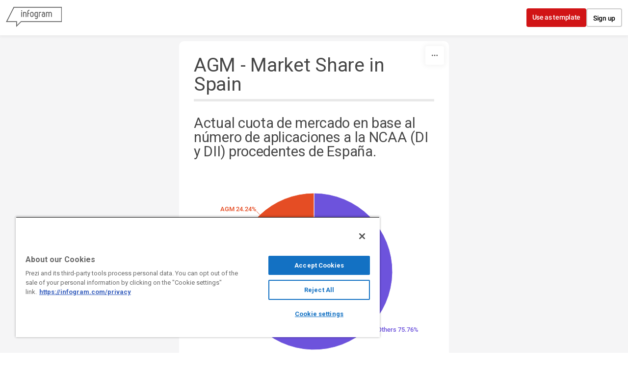

--- FILE ---
content_type: image/svg+xml
request_url: https://cdn.jifo.co/js/dist/99e7865822dd227b71eb53ac9a944d41.svg
body_size: 170
content:
<svg fill="none" height="17" viewBox="0 0 14 17" width="14" xmlns="http://www.w3.org/2000/svg"><path clip-rule="evenodd" d="m5.98611 11.402c-.01323.0459-.02568.0848-.03579.1237-.58746 2.3023-.65282 2.8137-1.25662 3.8831-.2879.5082-.61236.99-.97106 1.4508-.04047.0521-.0786.1191-.15952.1027-.0887-.0186-.0957-.0988-.10504-.1696-.09648-.6998-.15017-1.401-.12683-2.1077.03035-.92.14395-1.236 1.32977-6.22352.01711-.07627-.00234-.13931-.02724-.2078-.284-.76587-.34003-1.54342-.09181-2.33109.53688-1.70141 2.465-1.83139 2.80191-.42807.20775.86783-.34158 2.00418-.76331 3.68381-.34936 1.38537 1.28152 2.37077 2.67509 1.35897 1.28544-.93246 1.78414-3.16781 1.68924-4.75247-.1867-3.15922-3.65004-3.8418-5.84659-2.82453-2.51869 1.16515-3.09137 4.28778-1.9538 5.71522.14395.18135.4155.29265.36804.47634-.07314.28564-.13773.57362-.21709.85774-.05914.2117-.39605.2887-.61002.2016-.4194-.1697-.76876-.43669-1.05199-.78849-.965614-1.19628-1.241837-3.56238.03502-5.56578 1.41457-2.219 4.04608-3.117188 6.44884-2.84477 2.86959.32611 4.68339 2.28749 5.02259 4.51271.1548 1.01338.0436 3.51257-1.3788 5.27933-1.6363 2.0299-4.28883 2.1646-5.51277.9185-.09415-.0958-.16963-.2071-.26222-.3215z" fill="#000" fill-rule="evenodd"/></svg>